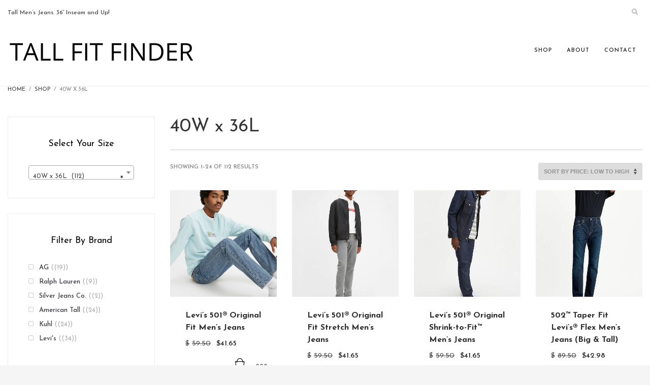

--- FILE ---
content_type: text/css
request_url: https://www.tallfitfinder.com/wp-content/uploads/zn_dynamic.css?ver=1750448386
body_size: 7047
content:
@media (min-width:768px){.site-header.style12 {height:150px; }.site-header.style12 .logosize--contain .site-logo-anch { height:100px; }.site-header.style12 .logosize--contain .site-logo-img,.site-header.style12 .logosize--contain .site-logo-img-sticky { max-height:100px;}.site-header.style12 .logosize--yes .site-logo {min-height:100px;}.site-header.style12.kl-center-menu .main-nav > ul > li > a {line-height:100px;}.site-header.style12 .site-header-top{height:50px}.site-header.style12 .site-header-bottom{height:0px}.site-header.style12 .site-header-main{height:100px}.site-header.style12 .header-no-top .site-header-main{height:150px}.site-header.style12 .header-no-bottom .site-header-main{height:100px}.site-header.style12 .header-no-top.header-no-bottom .site-header-main{height:150px}}h1,.page-title,.h1-typography {font-family:"Josefin Sans", Helvetica, Arial, sans-serif;font-size:36px;line-height:40px;font-weight:400;font-style:normal;}h2,.page-subtitle,.subtitle,.h2-typography {font-family:"Josefin Sans", Helvetica, Arial, sans-serif;font-size:30px;line-height:40px;font-weight:400;font-style:normal;}h3,.h3-typography {font-family:"Josefin Sans", Helvetica, Arial, sans-serif;font-size:24px;line-height:40px;font-weight:400;font-style:normal;}h4,.h4-typography {font-family:"Josefin Sans", Helvetica, Arial, sans-serif;font-size:14px;line-height:20px;font-weight:400;font-style:normal;}h5,.h5-typography {font-family:"Josefin Sans", Helvetica, Arial, sans-serif;font-size:12px;line-height:20px;font-weight:400;font-style:normal;}h6,.h6-typography {font-family:"Josefin Sans", Helvetica, Arial, sans-serif;font-size:12px;line-height:20px;font-weight:400;font-style:normal;}body{font-family:"Josefin Sans", Helvetica, Arial, sans-serif;font-size:13px;}.site-footer {font-size:13px;}a:focus, a:hover { color:#d4be84; }.element-scheme--light {color:#535353;}.element-scheme--light a {color:#000;}.element-scheme--light a:hover,.element-scheme--light .element-scheme__linkhv:hover {color:#d4be84;}.element-scheme--light .element-scheme__hdg1 { color:#323232 }.element-scheme--light .element-scheme__hdg2 { color:#4b4b4b }.element-scheme--light .element-scheme__faded { color:rgba(83,83,83,0.7) }.element-scheme--dark {color:#dcdcdc;}.element-scheme--dark a {color:#ffffff;}.element-scheme--dark a:hover,.element-scheme--dark .element-scheme__linkhv:hover {color:#eee;}.element-scheme--dark .element-scheme__hdg1 { color:#ffffff }.element-scheme--dark .element-scheme__hdg2 { color:#f2f2f2 }.element-scheme--dark .element-scheme__faded { color:rgba(220,220,220,0.7) }body #page_wrapper ,body.boxed #page_wrapper {background-color:#ffffff;background-repeat:no-repeat;background-position:center center;background-attachment:scroll;}.ios-fixed-position-scr ~ .zn_section { background-color:#ffffff}.kl-mask .bmask-bgfill { fill:#ffffff; }@media (min-width:1410px) {.container {width:1380px;}body.boxed #page_wrapper {width:1410px;}.zn_col_eq_first { padding-left:calc((100vw - 1380px) / 2);}.zn_col_eq_last {padding-right:calc((100vw - 1380px) / 2);}.woocommerce div.product.prodpage-style3 .summary {padding-right:calc((100vw - 1380px) / 2);}.process_steps--style2 .process_steps__container:before { padding-left:calc(((100vw - 1380px) / 2) + 60px); }.kl-contentmaps__panel { left:calc((100vw - 1380px) / 2) ; }.kl-ios-selectors-block.thumbs { width:1380px; margin-left:-690px;}.klios-imageboxes {right:calc((100vw - 1380px) / 2);}.klios-imageboxes.klios-alignright,.klios-imageboxes.fromright {left:calc((100vw - 1380px) / 2);}.process_steps--style2 .process_steps__container {padding-right:calc(((100vw - 1380px) / 2) + 15px);}.process_steps--style2 .process_steps__container:before { padding-right:calc(((100vw - 1380px) / 2) + 60px); }.process_steps--style2 .process_steps__intro {padding-left:calc(((100vw - 1380px) / 2) + 15px);}.th-wowslider { max-width:1380px;}.zn_section_size.full_width .recentwork_carousel__left { padding-left:calc((100vw - 1365px) / 2);}}@media (min-width:1200px) and (max-width:1409px) {.container {width:100%;}.iosSlider .kl-iosslide-caption {width:1170px}.zn_col_eq_first { padding-left:15px;}.zn_col_eq_last {padding-right:15px;}.woocommerce div.product.prodpage-style3 .summary {padding-right:15px;}.process_steps--style2 .process_steps__container:before { padding-left:15px; }.kl-contentmaps__panel { left:15px; }.kl-ios-selectors-block.thumbs { width:100vw; margin-left:calc(100vw / 2);}.klios-imageboxes {right:15px;}.klios-imageboxes.klios-alignright,.klios-imageboxes.fromright {left:15px;}.process_steps--style2 .process_steps__container {padding-right:15px;}.process_steps--style2 .process_steps__container:before { padding-right:15px; }.process_steps--style2 .process_steps__intro {padding-left:15px;}.th-wowslider { max-width:100%;}.zn_section_size.full_width .recentwork_carousel__left { padding-left:15px;}}@media (max-width:915px) {#main-menu,.zn-megaMenuSmartArea-content { display:none !important;}.site-header.style7 .main-menu-wrapper {margin-right:auto;}.site-header.kl-center-menu .zn-original-logo {display:block}.site-header.kl-center-menu .main-menu-wrapper {margin-right:0;}}@media (min-width:916px) {.zn-res-menuwrapper { display:none;}}.site-header .siteheader-container {width:1380px;}@media (min-width:992px) and (max-width:1199px) {.site-header .siteheader-container {width:100%;} }@media (min-width:768px) and (max-width:991px) {.site-header .siteheader-container {width:100%;} }@media (max-width:767px) {.site-header .siteheader-container {width:100%;} }@media (min-width:1200px) and (max-width:1379px) {.site-header .siteheader-container {width:100%;} }.site-logo-img {max-width:none;width:auto;height:auto;}.uh_zn_def_header_style ,.zn_def_header_style ,.page-subheader.zn_def_header_style ,.kl-slideshow.zn_def_header_style ,.page-subheader.uh_zn_def_header_style ,.kl-slideshow.uh_zn_def_header_style { background-color:#ffffff; }.page-subheader.zn_def_header_style, .page-subheader.uh_zn_def_header_style {min-height:20px;}.page-subheader.zn_def_header_style, .page-subheader.uh_zn_def_header_style {height:20px;}.page-subheader.zn_def_header_style .ph-content-wrap, .page-subheader.uh_zn_def_header_style .ph-content-wrap {padding-top:18px;}.uh_50_promotion_ .th-sparkles , .kl-slideshow.uh_50_promotion_ .th-sparkles{display:none}.page-subheader.uh_50_promotion_ , .kl-slideshow.uh_50_promotion_ {background-color:#AAAAAA;}.page-subheader.uh_50_promotion_ , .kl-slideshow.uh_50_promotion_ {background-image:-webkit-gradient(linear, left top, left bottom, color-stop(0%,transparent), color-stop(100%,rgba(0,0,0,0.5)));background-image:-webkit-linear-gradient(top, transparent 0%,rgba(0,0,0,0.5) 100%);background-image:linear-gradient(to bottom, transparent 0%,rgba(0,0,0,0.5) 100%);}.page-subheader.uh_50_promotion_.page-subheader--inherit-hp{height:300px; min-height:300px;}.page-subheader.uh_50_promotion_.page-subheader--inherit-hp .ph-content-wrap {padding-top:170px;}.m_title,.text-custom,.text-custom-hover:hover,.text-custom-after:after,.text-custom-before:before,.text-custom-parent .text-custom-child,.text-custom-parent .text-custom-child-hov:hover,.text-custom-parent-hov:hover .text-custom-child,.text-custom-parent-act.active .text-custom-active,.text-custom-a>a,.btn-lined.lined-custom,.latest_posts--4.default-style .latest_posts-link:hover .latest_posts-readon,.grid-ibx__item:hover .grid-ibx__icon,.site-header .site-header .main-nav.mainnav--active-text > ul > .menu-item.active > a,.site-header .site-header .main-nav.mainnav--active-text > ul > .menu-item:hover > a,.site-header .site-header .main-nav.mainnav--active-text > ul > .menu-item > a:hover,.preloader-pulsating-circle,.preloader-material-circle,ul.colored-list[class*="list-style"] li:before,.woocommerce-MyAccount-navigation ul li.is-active a{color:#d4be84;}.btn-lined.lined-custom:hover,#header .main-nav > ul > .menu-item.menuitem-highlight > a{ color:#aa986a;}.kl-main-bgcolor,.kl-main-bgcolor-after:after,.kl-main-bgcolor-before:before,.kl-main-bgcolor-hover:hover,.kl-main-bgcolor-parenthover:hover .kl-main-bgcolor-child{background-color:#d4be84;}.main-nav.mainnav--active-bg > ul > .menu-item > a:before,.main-nav .zn_mega_container .menu-item a:not(.zn_mega_title):before,.main-nav ul .zn-mega-new-item,.social-icons.sc--normal .social-icons-item:hover,.kl-cart-button .glyphicon:after,.site-header.style7 .kl-cart-button .glyphicon:after,.site-header.style8 .site-header-bottom-wrapper .kl-cta-lined,.site-header.style9 .kl-cta-lined,.kl-cta-ribbon,.cart-container .buttons .button.wc-forward,.chaser-main-menu li.active > a{background-color:#d4be84;}.action_box,.action_box.style3:before,.action_box.style3 .action_box-inner:before,.btn.btn-fullcolor,.btn.btn-fullcolor:focus,.btn.btn-fullcolor.btn-skewed:before,.circle-text-box.style3 .wpk-circle-span,.circle-text-box.style2 .wpk-circle-span::before,.circle-text-box:not(.style3) .wpk-circle-span:after,.elm-social-icons.sc--normal .elm-sc-icon:hover,.elm-searchbox--normal .elm-searchbox__submit,.elm-searchbox--transparent .elm-searchbox__submit,.hover-box:hover,.how_to_shop .number,.image-boxes.image-boxes--4 .image-boxes-title:after,.kl-flex--classic .zn_simple_carousel-arr:hover,.kl-flex--modern .flex-underbar,.kl-blog-item-overlay-inner .kl-blog-item-overlay-more:hover,.kl-blog-related-post-link:after,.kl-ioscaption--style1 .more:before,.kl-ioscaption--style1 .more:after,.kl-ioscaption--style2 .more,.kl-ioscaption--style3.s3ext .main_title::before,.kl-ios-selectors-block.bullets2 .item.selected::before,.kl-ioscaption--style5 .klios-separator-line span,.zn-iosSl-caption.zn-iosSl-caption--style1 .zn-iosSl-more::before,.zn-iosSl-caption.zn-iosSl-caption--style1 .zn-iosSl-more::after,.zn-iosSl-caption.zn-iosSl-caption--style2 .zn-iosSl-more,.zn-iosSl-caption.zn-iosSl-caption--style3.s3ext .zn-iosSl-mainTitle::before,.zn-iosSl-caption.zn-iosSl-caption--style5 .zn-iosSl-separatorLine span,.kl-ptfcarousel-carousel-arr:hover,.kl-ptfsortable-nav-link:hover,.kl-ptfsortable-nav-item.current .kl-ptfsortable-nav-link,.latest_posts3-post-date,.latest_posts--style4.kl-style-2 .latest_posts-elm-titlew,.latest_posts--style4.kl-style-2 .latest_posts-title:after,.latest_posts--style4.default-style .latest_posts-readon,.slick-active .slickBtn,.woocommerce ul.products.lt-offers-carousel .product-list-item:after,.media-container__link--style-borderanim1 > i,.nivo-directionNav a:hover,.pricing-table-element .plan-column.featured .subscription-price .inner-cell,.process_steps--style1 .process_steps__intro,.process_steps--style2 .process_steps__intro,.process_steps--style2 .process_steps__intro:before,.recentwork_carousel--1 .recentwork_carousel__bg,.recentwork_carousel--2 .recentwork_carousel__title:after,.recentwork_carousel--2 .recentwork_carousel__cat,.recentwork_carousel_v2 .recentwork_carousel__plus,.recentwork_carousel_v3 .btn::before,.recentwork_carousel_v3 .recentwork_carousel__cat,.timeline-box:hover .timeline-box-icon,.title_circle,.title_circle:before,.services_box--classic:hover .services_box__icon,.stepbox2-box--ok:before,.stepbox2-box--ok:after,.stepbox2-box--ok,.stepbox3-content:before,.stepbox4-number:before,.tbk--color-theme.tbk-symbol--line .tbk__symbol span,.tbk--color-theme.tbk-symbol--line_border .tbk__symbol span,.th-wowslider a.ws_next:hover,.th-wowslider a.ws_prev:hover,.zn-acc--style4 .acc-title,.zn-acc--style4 .acc-tgg-button .acc-icon:before,.zn-acc--style3 .acc-tgg-button:before,.zn_badge_sale,.zn_badge_sale:after,.elm-cmlist.elm-cmlist--v2 a:before,.elm-cmlist.elm-cmlist--v3ext a:before,.elm-custommenu--dd .elm-custommenu-pick,.shop-features .shop-feature:hover,.feature_box.style3 .box:hover,.services_box_element:hover .box .icon,.elm-social-icons.sc--normal .elm-sc-link:hover .elm-sc-icon{background-color:#d4be84;}.kl-ioscaption--style4 .more:before,.zn-iosSl-caption.zn-iosSl-caption--style4 .zn-iosSl-more::before { background:rgba(212,190,132,0.7) }.kl-ioscaption--style4 .more:hover:before,.zn-iosSl-caption.zn-iosSl-caption--style4 .zn-iosSl-more:hover::before { background:rgba(212,190,132,0.9) }.zn-wc-pages-classic #page_wrapper a.button:not(.checkout),.zn-wc-pages-classic #page_wrapper button.button,.zn-wc-pages-classic #page_wrapper button.button.alt,.zn-wc-pages-classic #page_wrapper input.button,.zn-wc-pages-classic #page_wrapper input#button,.zn-wc-pages-classic #page_wrapper #respond input#submit,.add_to_cart_inline .kw-actions a,.zn-wc-pages-style2 #page_wrapper #respond input#submit.alt,.zn-wc-pages-style2 #page_wrapper a.button.alt,.zn-wc-pages-style2 #page_wrapper button.button.alt,.zn-wc-pages-style2 #page_wrapper input.button.alt,.product-list-item.prod-layout-classic .kw-actions a,.woocommerce ul.products li.product .product-list-item.prod-layout-classic .kw-actions a,#bbpress-forums div.bbp-search-form input[type=submit],#bbpress-forums .bbp-submit-wrapper button,#bbpress-forums #bbp-your-profile fieldset.submit button{background-color:#d4be84;}.btn.btn-fullcolor:hover,.btn.btn-fullcolor.btn-skewed:hover:before,.cart-container .buttons .button.wc-forward:hover,.zn-wc-pages-classic #page_wrapper a.button:not(.checkout):hover,.zn-wc-pages-classic #page_wrapper button.button:hover,.zn-wc-pages-classic #page_wrapper button.button.alt:hover,.zn-wc-pages-classic #page_wrapper input.button:hover,.zn-wc-pages-classic #page_wrapper input#button:hover,.zn-wc-pages-classic #page_wrapper #respond input#submit:hover,.add_to_cart_inline .kw-actions a:hover,.zn-wc-pages-style2 #page_wrapper #respond input#submit.alt:hover,.zn-wc-pages-style2 #page_wrapper a.button.alt:hover,.zn-wc-pages-style2 #page_wrapper button.button.alt:hover,.zn-wc-pages-style2 #page_wrapper input.button.alt:hover{ background-color:#aa986a }.border-custom,.border-custom-after:after,.border-custom-before:before,.kl-blog-item-overlay-inner .kl-blog-item-overlay-more:hover,.acc--style4,.acc--style4 .acc-tgg-button .acc-icon,.kl-ioscaption--style4 .more:before,.zn-iosSl-caption.zn-iosSl-caption--style4 .zn-iosSl-more::before,.btn-lined.lined-custom,.btn.btn-bordered{ border-color:#d4be84;}.fake-loading:after{ border-color:rgba(212,190,132,0.15);}.action_box:before,.action_box:after,.site-header.style1,.site-header.style2 .site-logo-anch,.site-header.style3 .site-logo-anch,.site-header.style6,.tabs_style1 > ul.nav > li.active > a,.offline-page-container:after,.latest_posts3-post-date:after,.fake-loading:after{ border-top-color:#d4be84; }.stepbox3-box[data-align=right] .stepbox3-content:after,.vr-tabs-kl-style-1 .vr-tabs-nav-item.active .vr-tabs-nav-link,.kl-ioscaption--style2.klios-alignright .title_big,.kl-ioscaption--style2.klios-alignright .title_small,.zn-iosSl-caption.zn-iosSl-caption--style2.zn-iosSl-caption--hAlign-right .zn-iosSl-bigTitle,.zn-iosSl-caption.zn-iosSl-caption--style2.zn-iosSl-caption--hAlign-right .zn-iosSl-smallTitle,.fake-loading:after{ border-right-color:#d4be84; }.image-boxes.image-boxes--4.kl-title_style_bottom .imgboxes-border-helper,.image-boxes.image-boxes--4.kl-title_style_bottom:hover .imgboxes-border-helper,.kl-blog-full-image-link,.kl-blog-post-image-link,.site-header.style8 .site-header-bottom-wrapper,.site-header.style9,.statistic-box__line,.zn-sidebar-widget-title:after,.tabs_style5 > ul.nav > li.active > a,.offline-page-container,.keywordbox.keywordbox-2,.keywordbox.keywordbox-3{border-bottom-color:#d4be84}.breadcrumbs.bread-style--black li:before,.infobox2-inner,.kl-flex--classic .flex-caption,.ls--laptop .ls__item-caption,.nivo-caption,.process_steps--style1 .process_steps__intro:after,.stepbox3-box[data-align=left] .stepbox3-content:after,.th-wowslider .ws-title,.kl-ioscaption--style2 .title_big,.kl-ioscaption--style2 .title_small,.zn-iosSl-caption.zn-iosSl-caption--style2 .zn-iosSl-bigTitle,.zn-iosSl-caption.zn-iosSl-caption--style2 .zn-iosSl-smallTitle,html[dir="rtl"] .vr-tabs-kl-style-1 .vr-tabs-nav-item.active .vr-tabs-nav-link{border-left-color:#d4be84; }.kl-cta-ribbon .trisvg path,.kl-mask .bmask-customfill,.kl-slideshow .kl-loader svg path,.kl-slideshow.kl-loadersvg rect,.kl-diagram circle { fill:#d4be84; }.borderanim2-svg__shape,.kl-blog--layout-def_modern .kl-blog-item-comments-link:hover path,.kl-blog--layout-def_modern .kl-blog-item-more-btn:hover .svg-more-bg {stroke:#d4be84;}.hoverBorder:hover:after {box-shadow:0 0 0 5px #d4be84 inset;}.services_box--modern .services_box__icon { box-shadow:inset 0 0 0 2px #d4be84; }.services_box--modern:hover .services_box__icon {box-shadow:inset 0 0 0 40px #d4be84;}.services_box--modern .services_box__list li:before {box-shadow:0 0 0 2px #d4be84;}.services_box--modern .services_box__list li:hover:before {box-shadow:0 0 0 3px #d4be84;}.portfolio-item-overlay-imgintro:hover .portfolio-item-overlay {box-shadow:inset 0 -8px 0 0 #d4be84;}.main-nav.mainnav--active-bg > ul > .menu-item.active > a,.main-nav.mainnav--active-bg > ul > .menu-item > a:hover,.main-nav.mainnav--active-bg > ul > .menu-item:hover > a,.chaser-main-menu li.active > a,.kl-cart-button .glyphicon:after,.kl-ptfsortable-nav-link:hover,.kl-ptfsortable-nav-item.current .kl-ptfsortable-nav-link,.circlehover,.imgboxes_style1 .hoverBorder h6{color:#fff !important;}.btn-flat,.zn-wc-pages-classic #page_wrapper a.button:not(.checkout),.zn-wc-pages-classic #page_wrapper button.button,.zn-wc-pages-classic #page_wrapper button.button.alt,.zn-wc-pages-classic #page_wrapper input.button,.zn-wc-pages-classic #page_wrapper input#button,.zn-wc-pages-classic #page_wrapper #respond input#submit,.zn-wc-pages-style2 #page_wrapper #respond input#submit.alt,.zn-wc-pages-style2 #page_wrapper a.button.alt,.zn-wc-pages-style2 #page_wrapper button.button.alt,.zn-wc-pages-style2 #page_wrapper input.button.alt,.product-list-item.prod-layout-classic .kw-actions a,.woocommerce ul.products li.product .product-list-item.prod-layout-classic .kw-actions a{color:#fff !important;}.latest-posts-crs-readon,.latest_posts--4.default-style .latest_posts-readon,.latest_posts--4.kl-style-2 .latest_posts-elm-title,.latest_posts3-post-date,.action_box-text,.recentwork_carousel__link:hover .recentwork_carousel__crsl-title,.recentwork_carousel__link:hover .recentwork_carousel__cat,.stepbox2-box--ok:before,.stepbox2-box--ok:after,.stepbox2-box--ok,.stepbox2-box--ok .stepbox2-title,.kl-ioscaption--style4 .more,.zn-iosSl-caption.zn-iosSl-caption--style4 .zn-iosSl-more,.image-boxes.image-boxes--1 .image-boxes-readon,.acc--style3 .acc-tgg-button:not(.collapsed):before{color:#fff;}#bbpress-forums .bbp-topics li.bbp-body .bbp-topic-title > a,.product-list-item.prod-layout-classic:hover .kw-details-title,.woocommerce ul.products li.product .product-list-item.prod-layout-classic:hover .kw-details-title,.woocommerce ul.product_list_widget li .star-rating,.woocommerce .prodpage-classic .woocommerce-product-rating .star-rating,.widget.buddypress div.item-options a.selected ,#buddypress div.item-list-tabs ul li.selected a,#buddypress div.item-list-tabs ul li.current a ,#buddypress div.activity-meta a ,#buddypress div.activity-meta a:hover,#buddypress .acomment-options a{color:#d4be84;}#buddypress form#whats-new-form p.activity-greeting:after {border-top-color:#d4be84;}#buddypress input[type=submit],#buddypress input[type=button],#buddypress input[type=reset],#buddypress .activity-list li.load-more a {background:#d4be84;}#buddypress div.item-list-tabs ul li.selected a,#buddypress div.item-list-tabs ul li.current a {border-top:2px solid #d4be84;}#buddypress form#whats-new-form p.activity-greeting,.widget.buddypress ul.item-list li:hover {background-color:#d4be84;}.kl-cta-ribbon { background-color:#d3bd84 }.kl-cta-ribbon .trisvg path { fill:#d3bd84 }.site-header .kl-cta-lined { color:#fff; border-color:#d3bd84 }.logo-container .logo-infocard {background:#ffffff}.logo-infocard, .logo-infocard a,.logo-infocard .social-icons-item,.logo-infocard .glyphicon {color:#0a0a0a}.support-panel {background:#F0F0F0; }.support-panel,.support-panel * {color:#000000;}@media (min-width:768px){.site-header {background-color:rgba(255,255,255,0); background-image:none;background-repeat:no-repeat;background-position:center center;background-attachment:scroll; }}.site-header.style8 .site-header-main-wrapper {background:rgba(255,255,255,0);}.site-header.style8 .site-header-bottom-wrapper {background:rgba(255,255,255,0);}.site-footer {border-top-color:#FFFFFF;}.site-footer-bottom { border-top-color:#484848;}.main-nav > ul > .menu-item > a {font-family:"Josefin Sans", Helvetica, Arial, sans-serif;line-height:14px;font-weight:600;font-style:normal;letter-spacing:1px;text-transform:uppercase;}.main-nav > ul > .menu-item > a {font-size:11px;}.main-nav.mainnav--active-bg > ul > .menu-item > a:before {height:11px;}.main-nav.mainnav--active-bg > ul > .menu-item.active > a:before, .main-nav.mainnav--active-bg > ul > .menu-item > a:hover:before, .main-nav.mainnav--active-bg > ul > .menu-item:hover > a:before {height:calc(11 + 16px)}.mainnav--pointer-dash.main-nav > ul > li.menu-item-has-children > a:after {bottom:calc(52% - 9px);}.site-header .main-nav.mainnav--active-text > ul > .menu-item.active > a, .site-header .main-nav.mainnav--active-text > ul > .menu-item > a:hover, .site-header .main-nav.mainnav--active-text > ul > .menu-item:hover > a {color:#0c0606;}.main-nav.mainnav--active-bg > ul > .menu-item.active > a:before, .main-nav.mainnav--active-bg > ul > .menu-item > a:hover:before, .main-nav.mainnav--active-bg > ul > .menu-item:hover > a:before {background-color:#0c0606;}.main-nav ul ul.sub-menu .menu-item a, .main-nav .zn_mega_container .menu-item a {font-family:Josefin Sans;font-size:11px;line-height:14px;font-weight:400;color:#333333;font-style:normal;text-transform:uppercase;}.main-nav .zn_mega_container .menu-item a.zn_mega_title, .main-nav div.zn_mega_container ul .menu-item:last-child > a.zn_mega_title{font-size:13px}.ff-alternative,.kl-font-alt,.kl-fontafter-alt:after,.page-title, .page-subtitle, .subtitle,.topnav-item,.topnav .menu-item > a,.zn-sidebar-widget-title,.nivo-caption,.th-wowslider .ws-title,.cart-container .cart_list li a:not(.remove) {}.ff-playfair_display{font-family:"Playfair Display", "Helvetica Neue", Helvetica, Arial, sans-serif;}.ff-poppins{font-family:"Poppins", "Helvetica Neue", Helvetica, Arial, sans-serif;}.ff-josefin_sans{font-family:"Josefin Sans", "Helvetica Neue", Helvetica, Arial, sans-serif;}.sc__fade-mask, .portfolio-item-desc-inner:after { background:-webkit-gradient(linear, left top, left bottom, color-stop(0%,rgba(255,255,255,0)), color-stop(100%, #ffffff)); background:-webkit-linear-gradient(top, rgba(255,255,255,0) 0%, #ffffff 100%); background:linear-gradient(to bottom, rgba(255,255,255,0) 0%, #ffffff 100%); } .ls-source__mask-front {background:-webkit-gradient(linear, left top, left bottom, color-stop(0%,rgba(255,255,255,0.6)), color-stop(50%, #ffffff)); background:-webkit-linear-gradient(top,rgba(255,255,255,0.6) 0%, #ffffff 50%); background:linear-gradient(to bottom,rgba(255,255,255,0.6) 0%, #ffffff 50%);}@media (max-width:767px) {.site-header .topnav--lang,.site-header .topnav--log,.site-header .topnav--reg,.site-header .social-icons{display:none !important;}}@font-face {font-family:'glyphicons_halflingsregular'; font-weight:normal; font-style:normal;src:url('//www.tallfitfinder.com/wp-content/themes/kallyas/template_helpers/icons/glyphicons_halflingsregular/glyphicons_halflingsregular.eot');src:url('//www.tallfitfinder.com/wp-content/themes/kallyas/template_helpers/icons/glyphicons_halflingsregular/glyphicons_halflingsregular.eot#iefix') format('embedded-opentype'),url('//www.tallfitfinder.com/wp-content/themes/kallyas/template_helpers/icons/glyphicons_halflingsregular/glyphicons_halflingsregular.woff') format('woff'),url('//www.tallfitfinder.com/wp-content/themes/kallyas/template_helpers/icons/glyphicons_halflingsregular/glyphicons_halflingsregular.ttf') format('truetype'),url('//www.tallfitfinder.com/wp-content/themes/kallyas/template_helpers/icons/glyphicons_halflingsregular/glyphicons_halflingsregular.svg#glyphicons_halflingsregular') format('svg');}[data-zniconfam='glyphicons_halflingsregular']:before , [data-zniconfam='glyphicons_halflingsregular'] {font-family:'glyphicons_halflingsregular' !important;}[data-zn_icon]:before {content:attr(data-zn_icon)}@font-face {font-family:'kl-social-icons'; font-weight:normal; font-style:normal;src:url('//www.tallfitfinder.com/wp-content/themes/kallyas/template_helpers/icons/kl-social-icons/kl-social-icons.eot');src:url('//www.tallfitfinder.com/wp-content/themes/kallyas/template_helpers/icons/kl-social-icons/kl-social-icons.eot#iefix') format('embedded-opentype'),url('//www.tallfitfinder.com/wp-content/themes/kallyas/template_helpers/icons/kl-social-icons/kl-social-icons.woff') format('woff'),url('//www.tallfitfinder.com/wp-content/themes/kallyas/template_helpers/icons/kl-social-icons/kl-social-icons.ttf') format('truetype'),url('//www.tallfitfinder.com/wp-content/themes/kallyas/template_helpers/icons/kl-social-icons/kl-social-icons.svg#kl-social-icons') format('svg');}[data-zniconfam='kl-social-icons']:before , [data-zniconfam='kl-social-icons'] {font-family:'kl-social-icons' !important;}[data-zn_icon]:before {content:attr(data-zn_icon)}@font-face {font-family:'icomoon'; font-weight:normal; font-style:normal;src:url('//www.tallfitfinder.com/wp-content/uploads/zn_fonts/icomoon/icomoon.eot');src:url('//www.tallfitfinder.com/wp-content/uploads/zn_fonts/icomoon/icomoon.eot#iefix') format('embedded-opentype'),url('//www.tallfitfinder.com/wp-content/uploads/zn_fonts/icomoon/icomoon.woff') format('woff'),url('//www.tallfitfinder.com/wp-content/uploads/zn_fonts/icomoon/icomoon.ttf') format('truetype'),url('//www.tallfitfinder.com/wp-content/uploads/zn_fonts/icomoon/icomoon.svg#icomoon') format('svg');}[data-zniconfam='icomoon']:before , [data-zniconfam='icomoon'] {font-family:'icomoon' !important;}[data-zn_icon]:before {content:attr(data-zn_icon)}@media (min-width:768px){.site-header.style17 .site-header-top {height:auto;}.site-header.style17 {height:auto;}}.remsdw a:active{box-shadow:inset 0 0px 0px rgba(0,0,0,0);}.site-header.style9 {border:0px;}.sh--dark:first-child .site-header-separator { background:#fff; }.sh--light:first-child .site-header-separator{ background:#212121;}@media (max-width:794px){.site-header.site-header--absolute {position:relative;}}@media (max-width:992px){.site-header-bottom-center{order:3;justify-content:flex-end;}}.site-header.style9 .main-menu-wrapper {margin-left:0; margin-right:0; }.site-header .main-nav.mainnav--active-text > ul > .menu-item:hover > a:before{height:1px;width:100%;background:red;display:block;position:relative;top:-50px;} .site-header.sheader-sh--light .main-nav.mainnav--active-text > ul > .menu-item > a:hover,.site-header.sheader-sh--light .main-nav.mainnav--active-text > ul > .menu-item:hover > a, .site-header.sheader-sh--light .main-nav.mainnav--active-text > ul > .menu-item.active > a{color:#fff;}.vr-tabs-kl-style-1 .vr-tabs-nav-link,.vr-tabs-kl-style-1 .vr-tabs-nav-item.active .vr-tabs-nav-link{ font-size:11px; text-transform:uppercase; color:#000; font-weight:700!important;}.vr-tabs-kl-style-1 .vr-tabs-nav-item.active .vr-tabs-nav-icon{color:#000;}.vr-tabs-kl-style-1 .vr-tabs-nav-icon{ color:#333; }.main-nav .autohover ul.vr-tabs-nav{margin:30px 0 0 0;}.main-nav ul .menu-item .displayinline a {display:inline-block; text-align:center;} .removeblur .imgbox-simple .img-align-center .image-boxes-img {display:block;margin:0 auto;image-rendering:auto;image-rendering:crisp-edges;image-rendering:pixelated;}@media (min-width:768px){.logo-container .logo-infocard {box-shadow:0px 10px 40px rgba(0, 0, 0, 0.1);}.logo-infocard a:hover {color:#d4be84;}}.logo-container.hasInfoCard.hasHoverMe:before{display:none;}.mainnav--pointer-dash.main-nav>ul>.menu-item.menu-item-has-children>a:after{display:none; background-color:grey;}.addborder a{border:1px solid #efefef!important;}.znSmartCarousel-arr polyline{stroke:white;}#totop {background-color:rgba(0,0,0,0.2);color:rgba(0,0,0,0);top:91%;}#totop:before {top:21px;margin-left:-5px;font-size:9px;color:rgba(255,255,255,1);}.on--totop#totop {border-radius:50%;}.ipacity4 .slickSlider--activated .slick-active .ts-pt-partners__img{opacity:0.6;}.tabstyle.tabs_style2 > ul.nav > li > a{color:#ccc;}.tabstyle.tabs_style2 > ul.nav > li.active > a{color:#222;}.nlbox--style-transparent2 .elm-nlbox__input, .nlbox--style-transparent2 .elm-nlbox__submit{background:#222;border-color:#373737;text-transform:uppercase;font-family:"Josefin Sans", Helvetica, Arial, sans-serif;font-weight:400;font-size:11px;height:44px; }.nlbox--style-transparent2 .elm-nlbox__input{padding-top:10px;}.nlbox--style-transparent2 .elm-nlbox__submit{ padding-top:6px; }input.elm-nlbox__input::placeholder{color:#aeb0b5!important;}button.elm-nlbox__submit{color:#aeb0b5!important; }button.elm-nlbox__submit:hover{color:#fff!important; }.custom-rev .tp-parallax-wrap,rs-layer-wrap{min-width:100%!important;}.custom-rev .tp-loop-wrap{min-width:100%!important;}.custom-rev .tp-mask-wrap{min-width:100%!important;}.custom-rev{z-index:2;}.uranus .tp-bullet{width:10px!important;height:10px!important;}@media (max-width:768px){.tp-rightarrow, .tp-leftarrow{margin-top:280px;}}.woocommerce div.product.prodpage-style3 .wc-tabs-section{background:#fbfbfb;}.woocommerce div.product.prodpage-style3 .wc-related-upsells-section{background-color:#ffffff;}.woocommerce ul.products li.product .product-list-item.prod-layout-classic .kw-actions a {background:#fff;box-shadow:none;border:1px solid #efefef;color:#666!important;font-size:9px;padding:8px;display:none;}.woocommerce ul.products li.product .product-list-item.prod-layout-classic .kw-actions a:hover {background:#f2f2f2;}.woocommerce ul.products li.product .product-list-item.prod-layout-classic:before{box-shadow:inset 0 0 0 0px #f5f5f5;}.woocommerce ul.products li.product .product-list-item.prod-layout-classic:hover:before{box-shadow:inset 0 0 0 0px #e8e8e8!important;}.woocommerce.dstyle ul.products li.product .product-list-item.prod-layout-classic:before{height:100%;}.woocommerce.dstyle ul.products li.product .product-list-item.prod-layout-classic .kw-actions{overflow:visible;}.woocommerce ul.products li.product .product-list-item.prod-layout-classic:hover:before{box-shadow:inset 0 0 0 4px #f5f5f5;}.woocommerce ul.products li.product .product-list-item.prod-layout-classic:hover .kw-details{background:#fff;}.removeline .page-title{display:none;}.element-scheme--light #woocommerce_recently_viewed_products-2,.element-scheme--light #woocommerce_price_filter-2{color:#b7b7b7;}.woocommerce div.product.prodpage-style3 .product_title{margin:0px;}.woocommerce.single-product div.product.prodpage-style3 p.price, .woocommerce.single-product div.product.prodpage-style3 span.price{color:#999;margin-bottom:20px;}.woocommerce.single-product div.product.prodpage-style3 p.price ins{display:inline-block;float:left;}.woocommerce div.product.prodpage-style3 .zn-wooGalleryThumbs-summary{margin:0 0px 5px -10px;}.woocommerce div.product.prodpage-style3 .summary{padding-top:50px;}.page-subheader.zn_def_header_style .bgback, .kl-slideshow.zn_def_header_style .bgback, .page-subheader.uh_zn_def_header_style .bgback, .kl-slideshow.uh_zn_def_header_style .bgback {border-bottom:1px solid #efefef;}.woocommerce #content div.product.prodpage-style3 .single_product_main_image::after, .woocommerce div.product.prodpage-style3 .single_product_main_image::after {background-color:rgba(142, 142, 142, 0.0); border-right:1px solid#efefef;}.woocommerce div.product form.cart .single_variation_wrap{border-left:0px solid rgba(0,0,0,0.1); padding-left:0px; border-top:1px solid rgba(0,0,0,0.1);margin-top:20px;}.woocommerce div.product form.cart .single_variation_wrap .single_variation{margin-bottom:0px;}.woocommerce div.product .woocommerce-variation-availability p.stock{margin-bottom:0px;text-align:center;margin-top:5px;}.woocommerce.widget ul.product_list_widget li img.kw-prodimage-img-secondary{display:none;}.product-list-item.prod-layout-classic .kw-details-title, .woocommerce ul.products li.product .product-list-item.prod-layout-classic .kw-details-title{font-family:"Josefin Sans", Helvetica, Arial, sans-serif;font-weight:400;font-size:18px;}.woocommerce ul.products li.product .product-list-item.prod-layout-classic .kw-details-title{min-height:auto;}.woocommerce ul.products li.product .product-list-item.prod-layout-classic .price{font-size:16px;color:#aeb0b5;font-weight:400;}@media (min-width:992px){.sh--dark .headsearch--min .header-search-button .glyphicon {color:#b3b3b3;}}.kl-cart-button .svg-cart.kl-cart-icon:after,.kl-cart-button .glyphicon.kl-cart-icon:after{background-color:#000;}.sh--dark .topnav-li .glyphicon,.sh--dark .topnav-no-sc .topnav-item{color:#ccc;}@media (max-width:794px){.sh--dark .topnav-li .glyphicon{color:#666;}}.site-header .topnav.social-icons .social-icons-item{font-size:14px;padding-right:40px;}.sh--dark .topnav.sc--clean .topnav-item {color:#ccc;}.wheel_icon{left:20px; bottom:20px;} .wheel-content-wrapper{height:100%;}.wlwl-overlay{ background:#fff; background:rgba(255, 255, 255, 0.2); }.lucky_wheel_content{box-shadow:30px 0 110px rgba(0,0,0,0.05);}#wlwl_canvas1{box-shadow:4px 8px 0 rgba(0, 0, 0, 0.03);display:none;}.wlwl_pointer:before{text-shadow:-4px 2px 0 rgba(0, 0, 0, 0);}canvas#wlwl_canvas2{}.wheel_content_right{position:relative;top:50%;transform:translateY(-50%);padding:0 9%!important;}.wheel_content_right > .wlwl_user_lucky > .wlwl_spin_button:hover{opacity:1;}.wheel_content_right > .wlwl_user_lucky > .wlwl_spin_button{color:fff!important;}.wlwl-close-wheel, .hide-after-spin {transform:scale3d(0.6, 0.6, 1);padding:35px;bottom:auto;top:0px;}.wlwl_pointer:before{font-size:87px!important;position:relative;top:-18px;}.znSmartCarousel{padding:0px;}.znSmartCarousel-container{margin:0px;padding:0px;}.main-nav ul ul.sub-menu{border:0px solid rgba(255, 255, 255, 0.8); box-shadow:0px 10px 40px rgba(0, 0, 0, 0.1); background:#fff;}.main-nav ul ul.sub-menu li a {background:#fff;}.main-nav ul ul.sub-menu li a:hover {background:#fff; color:#9ECC60;}.main-nav ul ul.sub-menu li a{border-bottom-color:rgba(0, 0, 0, 0.00);}.main-nav > ul > li > ul.sub-menu:after { border-bottom-color:#222;}.kl-cart-button .svg-cart.kl-cart-icon:after{ background-color:#9ECC60; } .cart-container .buttons .button {border-radius:0px; font-family:"Roboto", Helvetica, Arial, sans-serif; font-size:12px;}.cart-container .buttons .button.wc-forward,.cart-container .buttons .button.wc-forward:hover{ opacity:1;}.cart-container {background:#fff;}.topnav-drop-panel-inner {box-shadow:0px 10px 40px rgba(0, 0, 0, 0.1);}.zn-wc-pages-classic #page_wrapper button.button, .zn-wc-pages-classic #page_wrapper button.button.alt{padding:19px 39px; }.woocommerce.single-product div.product.prodpage-style3 .product_meta {font-weight:700;color:#ccc;}.woocommerce.single-product div.product.prodpage-style3 .product_meta span {font-size:10px!important; }.woocommerce.single-product div.product.prodpage-style3 .product_meta span a {color:#999;}.woocommerce.single-product div.product.prodpage-style3 .product_meta span a:hover {color:#666;}.woocommerce div.product form.cart .variations label {font-size:12px;font-weight:700;position:relative;top:-6px;}.woocommerce div.product form.cart .single_variation_wrap .variations_button{margin-top:20px;}.woocommerce div.product form.cart .variations select,.woocommerce div.product form.cart .single_variation_wrap .variations_button div.quantity .qty{border-radius:0px;}.zn-wc-pages-style2 #page_wrapper button.button.alt{padding:19px 0px;width:150px!important;}.woocommerce div.product form.cart .single_variation_wrap .variations_button div.quantity{width:calc(100% - 160px);}.woocommerce div.product.prodpage-style3 form.cart div.quantity .qty, .woocommerce div.product.prodpage-style3 form.cart .single_variation_wrap .variations_button div.quantity .qty {width:100%;}.woocommerce ul.products li.product .product-list-item.prod-layout-classic{background:#fff!important;}.kl-blog-related-post-link:after,.stepbox2-box--ok:after,.zn_badge_sale:after,.zn_badge_sale{background-color:#e2d38e;}.time_circles canvas{opacity:0;}.time_circles > div{position:relative;top:0!important;left:auto!important;display:block;float:left;border-top:1px solid #efefef;border-bottom:1px solid #efefef;height:90px;padding-top:25px;margin-left:-1px;}.time_circles > div:nth-child(2):after,.time_circles > div:nth-child(3):after,.time_circles > div:nth-child(4):after{content:":";float:right;position:relative;top:-20px;}.time_circles canvas{display:none;}#main_countedown_1 .countdown{margin-left:-25px;}#main_countedown_1 .element_conteiner{}#main_countedown_1 .time_left{background-color:#ffffff!important;font-family:"Josefin Sans", Helvetica, Arial, sans-serif!important;}#main_countedown_1 .time_description{font-size:15px!important;font-family:"Josefin Sans", Helvetica, Arial, sans-serif!important;font-weight:400;}.time_left{padding:0!important;}.zn_sidebar {padding:0;box-shadow:none;}.widget {padding:40px;border:1px solid #ececec;}.widget,.woocommerce.widget {margin-bottom:30px;} .widgettitle {font-size:18px;text-transform:capitalize;text-align:center;margin:0 0 30px;padding:0;}.widgettitle:before,.widgettitle:after {content:none;}.woocommerce .widget_price_filter .price_slider_amount {line-height:49px;}.woocommerce.widget_product_categories .cat-item {margin:0;}.woocommerce.widget_product_categories .cat-item a {padding:0;}.woocommerce.widget_product_categories .cat-item a:before {content:none;}.woocommerce.widget_product_categories .cat-item .count {font-size:13px;float:right;}.price_slider_amount .button {padding:14px 20px 11px !important;font-size:10px !important;}.spp-el-nav.sppNav--modern {margin-bottom:10px;}.kl-iconbox {margin-bottom:0;}.kl-fancy-form .form-control {box-shadow:none;border-radius:0;border-color:#ececec;}.kl-fancy-form-label {top:3px;color:#000;font-size:9px;left:25px;font-weight:400;letter-spacing:2px;}.zn_contact_submit.btn.btn-fullcolor {font-family:'Amiri', serif;text-transform:uppercase;letter-spacing:2px;font-weight:400;font-size:10px;border-radius:0 !important;padding:17px 25px 14px;}.elm-custommenu,.elm-cmlist--h1,.elm-social-icons,.elm-social-icons-item {margin:0;}.woocommerce.widget ul.product_list_widget li img.kw-prodimage-img-secondary {display:none;}.woo-variation-swatches-stylesheet-enabled .variable-items-wrapper .variable-item:not(.radio-variable-item).color-variable-item .variable-item-span-color:after { -webkit-box-shadow:inset 0 0 1px 0 rgba(0,0,0,.0);box-shadow:inset 0 0 1px 0 rgba(0,0,0,.0); }.woo-variation-swatches-stylesheet-enabled .variable-items-wrapper .variable-item:not(.radio-variable-item) { -webkit-box-shadow:0 0 0 1px rgba(0,0,0,.1);box-shadow:0 0 0 1px rgba(0,0,0,.1); }